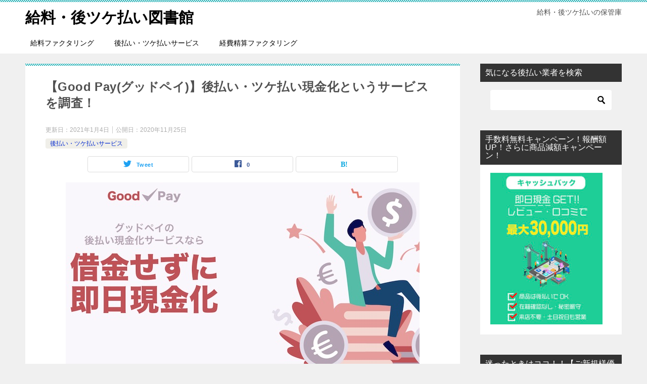

--- FILE ---
content_type: text/html; charset=UTF-8
request_url: https://atobarai.net/%E3%80%90good-pay%E3%82%B0%E3%83%83%E3%83%89%E3%83%9A%E3%82%A4%E3%80%91%E5%BE%8C%E6%89%95%E3%81%84%E3%83%BB%E3%83%84%E3%82%B1%E6%89%95%E3%81%84%E7%8F%BE%E9%87%91%E5%8C%96%E3%81%A8%E3%81%84%E3%81%86/
body_size: 9341
content:
<!doctype html>
<html lang="ja" class="col2 layout-footer-show">
<head>
	<meta charset="UTF-8">
	<meta name="viewport" content="width=device-width, initial-scale=1">
	<link rel="profile" href="http://gmpg.org/xfn/11">

	<title>【Good Pay(グッドペイ)】後払い・ツケ払い現金化というサービスを調査！</title>
    <script>
        var ajaxurl = 'https://atobarai.net/wp-admin/admin-ajax.php';
        var sns_cnt = true;
            </script>
	<link rel='dns-prefetch' href='//s.w.org' />
<link rel="alternate" type="application/rss+xml" title="給料・後ツケ払い図書館 &raquo; フィード" href="https://atobarai.net/feed/" />
<link rel="alternate" type="application/rss+xml" title="給料・後ツケ払い図書館 &raquo; コメントフィード" href="https://atobarai.net/comments/feed/" />
<link rel="alternate" type="application/rss+xml" title="給料・後ツケ払い図書館 &raquo; 【Good Pay(グッドペイ)】後払い・ツケ払い現金化というサービスを調査！ のコメントのフィード" href="https://atobarai.net/%e3%80%90good-pay%e3%82%b0%e3%83%83%e3%83%89%e3%83%9a%e3%82%a4%e3%80%91%e5%be%8c%e6%89%95%e3%81%84%e3%83%bb%e3%83%84%e3%82%b1%e6%89%95%e3%81%84%e7%8f%be%e9%87%91%e5%8c%96%e3%81%a8%e3%81%84%e3%81%86/feed/" />
		<script type="text/javascript">
			window._wpemojiSettings = {"baseUrl":"https:\/\/s.w.org\/images\/core\/emoji\/13.0.0\/72x72\/","ext":".png","svgUrl":"https:\/\/s.w.org\/images\/core\/emoji\/13.0.0\/svg\/","svgExt":".svg","source":{"concatemoji":"https:\/\/atobarai.net\/wp-includes\/js\/wp-emoji-release.min.js?ver=5.5.17"}};
			!function(e,a,t){var n,r,o,i=a.createElement("canvas"),p=i.getContext&&i.getContext("2d");function s(e,t){var a=String.fromCharCode;p.clearRect(0,0,i.width,i.height),p.fillText(a.apply(this,e),0,0);e=i.toDataURL();return p.clearRect(0,0,i.width,i.height),p.fillText(a.apply(this,t),0,0),e===i.toDataURL()}function c(e){var t=a.createElement("script");t.src=e,t.defer=t.type="text/javascript",a.getElementsByTagName("head")[0].appendChild(t)}for(o=Array("flag","emoji"),t.supports={everything:!0,everythingExceptFlag:!0},r=0;r<o.length;r++)t.supports[o[r]]=function(e){if(!p||!p.fillText)return!1;switch(p.textBaseline="top",p.font="600 32px Arial",e){case"flag":return s([127987,65039,8205,9895,65039],[127987,65039,8203,9895,65039])?!1:!s([55356,56826,55356,56819],[55356,56826,8203,55356,56819])&&!s([55356,57332,56128,56423,56128,56418,56128,56421,56128,56430,56128,56423,56128,56447],[55356,57332,8203,56128,56423,8203,56128,56418,8203,56128,56421,8203,56128,56430,8203,56128,56423,8203,56128,56447]);case"emoji":return!s([55357,56424,8205,55356,57212],[55357,56424,8203,55356,57212])}return!1}(o[r]),t.supports.everything=t.supports.everything&&t.supports[o[r]],"flag"!==o[r]&&(t.supports.everythingExceptFlag=t.supports.everythingExceptFlag&&t.supports[o[r]]);t.supports.everythingExceptFlag=t.supports.everythingExceptFlag&&!t.supports.flag,t.DOMReady=!1,t.readyCallback=function(){t.DOMReady=!0},t.supports.everything||(n=function(){t.readyCallback()},a.addEventListener?(a.addEventListener("DOMContentLoaded",n,!1),e.addEventListener("load",n,!1)):(e.attachEvent("onload",n),a.attachEvent("onreadystatechange",function(){"complete"===a.readyState&&t.readyCallback()})),(n=t.source||{}).concatemoji?c(n.concatemoji):n.wpemoji&&n.twemoji&&(c(n.twemoji),c(n.wpemoji)))}(window,document,window._wpemojiSettings);
		</script>
		<style type="text/css">
img.wp-smiley,
img.emoji {
	display: inline !important;
	border: none !important;
	box-shadow: none !important;
	height: 1em !important;
	width: 1em !important;
	margin: 0 .07em !important;
	vertical-align: -0.1em !important;
	background: none !important;
	padding: 0 !important;
}
</style>
	<link rel='stylesheet' id='wp-block-library-css'  href='https://atobarai.net/wp-includes/css/dist/block-library/style.min.css?ver=5.5.17' type='text/css' media='all' />
<link rel='stylesheet' id='keni-style-css'  href='https://atobarai.net/wp-content/themes/keni80_wp_standard_all_201911071730/style.css?ver=5.5.17' type='text/css' media='all' />
<link rel='stylesheet' id='keni_base-css'  href='https://atobarai.net/wp-content/themes/keni80_wp_standard_all_201911071730/base.css?ver=5.5.17' type='text/css' media='all' />
<link rel='stylesheet' id='keni-advanced-css'  href='https://atobarai.net/wp-content/themes/keni80_wp_standard_all_201911071730/advanced.css?ver=5.5.17' type='text/css' media='all' />
<link rel='stylesheet' id='keni_base_default-css'  href='https://atobarai.net/wp-content/themes/keni80_wp_standard_all_201911071730/default-style.css?ver=5.5.17' type='text/css' media='all' />
<link rel="canonical" href="http://atobarai.net/%e3%80%90good-pay%e3%82%b0%e3%83%83%e3%83%89%e3%83%9a%e3%82%a4%e3%80%91%e5%be%8c%e6%89%95%e3%81%84%e3%83%bb%e3%83%84%e3%82%b1%e6%89%95%e3%81%84%e7%8f%be%e9%87%91%e5%8c%96%e3%81%a8%e3%81%84%e3%81%86/" />
<link rel="https://api.w.org/" href="https://atobarai.net/wp-json/" /><link rel="alternate" type="application/json" href="https://atobarai.net/wp-json/wp/v2/posts/745" /><link rel="EditURI" type="application/rsd+xml" title="RSD" href="https://atobarai.net/xmlrpc.php?rsd" />
<link rel='shortlink' href='https://atobarai.net/?p=745' />
<link rel="alternate" type="application/json+oembed" href="https://atobarai.net/wp-json/oembed/1.0/embed?url=https%3A%2F%2Fatobarai.net%2F%25e3%2580%2590good-pay%25e3%2582%25b0%25e3%2583%2583%25e3%2583%2589%25e3%2583%259a%25e3%2582%25a4%25e3%2580%2591%25e5%25be%258c%25e6%2589%2595%25e3%2581%2584%25e3%2583%25bb%25e3%2583%2584%25e3%2582%25b1%25e6%2589%2595%25e3%2581%2584%25e7%258f%25be%25e9%2587%2591%25e5%258c%2596%25e3%2581%25a8%25e3%2581%2584%25e3%2581%2586%2F" />
<link rel="alternate" type="text/xml+oembed" href="https://atobarai.net/wp-json/oembed/1.0/embed?url=https%3A%2F%2Fatobarai.net%2F%25e3%2580%2590good-pay%25e3%2582%25b0%25e3%2583%2583%25e3%2583%2589%25e3%2583%259a%25e3%2582%25a4%25e3%2580%2591%25e5%25be%258c%25e6%2589%2595%25e3%2581%2584%25e3%2583%25bb%25e3%2583%2584%25e3%2582%25b1%25e6%2589%2595%25e3%2581%2584%25e7%258f%25be%25e9%2587%2591%25e5%258c%2596%25e3%2581%25a8%25e3%2581%2584%25e3%2581%2586%2F&#038;format=xml" />
<meta name="cdp-version" content="1.1.2" /><meta name="description" content="【Good Pay(グッドペイ)】というサービスを調査！">
        <!--OGP-->
		<meta property="og:type" content="article" />
<meta property="og:url" content="http://atobarai.net/%e3%80%90good-pay%e3%82%b0%e3%83%83%e3%83%89%e3%83%9a%e3%82%a4%e3%80%91%e5%be%8c%e6%89%95%e3%81%84%e3%83%bb%e3%83%84%e3%82%b1%e6%89%95%e3%81%84%e7%8f%be%e9%87%91%e5%8c%96%e3%81%a8%e3%81%84%e3%81%86/" />
        <meta property="og:title" content="【Good Pay(グッドペイ)】後払い・ツケ払い現金化というサービスを調査！"/>
        <meta property="og:description" content="【Good Pay(グッドペイ)】というサービスを調査！">
        <meta property="og:site_name" content="給料・後ツケ払い図書館">
        <meta property="og:image" content="https://atobarai.net/wp-content/uploads/2020/11/グットペイ.jpg">
		            <meta property="og:image:type" content="image/jpeg">
			            <meta property="og:image:width" content="700">
            <meta property="og:image:height" content="434">
			        <meta property="og:locale" content="ja_JP">
		        <!--OGP-->
		<style type="text/css">.recentcomments a{display:inline !important;padding:0 !important;margin:0 !important;}</style></head>

<body class="post-template-default single single-post postid-745 single-format-standard"><!--ページの属性-->

<div id="top" class="keni-container">

<!--▼▼ ヘッダー ▼▼-->
<div class="keni-header_wrap">
	<div class="keni-header_outer">
		
		<header class="keni-header keni-header_col1">
			<div class="keni-header_inner">

							<p class="site-title"><a href="https://atobarai.net/" rel="home">給料・後ツケ払い図書館</a></p>
			
			<div class="keni-header_cont">
			<p class="site-description">給料・後ツケ払いの保管庫</p>			</div>

			</div><!--keni-header_inner-->
		</header><!--keni-header-->	</div><!--keni-header_outer-->
</div><!--keni-header_wrap-->
<!--▲▲ ヘッダー ▲▲-->

<div id="click-space"></div>

<!--▼▼ グローバルナビ ▼▼-->
<div class="keni-gnav_wrap">
	<div class="keni-gnav_outer">
		<nav class="keni-gnav">
			<div class="keni-gnav_inner">

				<ul id="menu" class="keni-gnav_cont">
				<li id="menu-item-34" class="menu-item menu-item-type-taxonomy menu-item-object-category menu-item-34"><a href="https://atobarai.net/category/%e7%b5%a6%e6%96%99%e3%83%95%e3%82%a1%e3%82%af%e3%82%bf%e3%83%aa%e3%83%b3%e3%82%b0/">給料ファクタリング</a></li>
<li id="menu-item-35" class="menu-item menu-item-type-taxonomy menu-item-object-category current-post-ancestor current-menu-parent current-post-parent menu-item-35"><a href="https://atobarai.net/category/%e5%be%8c%e6%89%95%e3%81%84%e3%83%bb%e3%83%84%e3%82%b1%e6%89%95%e3%81%84%e3%82%b5%e3%83%bc%e3%83%93%e3%82%b9/">後払い・ツケ払いサービス</a></li>
<li id="menu-item-771" class="menu-item menu-item-type-taxonomy menu-item-object-category menu-item-771"><a href="https://atobarai.net/category/%e7%b5%8c%e8%b2%bb%e7%b2%be%e7%ae%97%e3%83%95%e3%82%a1%e3%82%af%e3%82%bf%e3%83%aa%e3%83%b3%e3%82%b0/">経費精算ファクタリング</a></li>
				<li class="menu-search"><div class="search-box">
	<form role="search" method="get" id="keni_search" class="searchform" action="https://atobarai.net/">
		<input type="text" value="" name="s"><button class="btn-search"><img src="https://atobarai.net/wp-content/themes/keni80_wp_standard_all_201911071730/images/icon/search_black.svg" width="18" height="18"></button>
	</form>
</div></li>
				</ul>
			</div>
			<div class="keni-gnav_btn_wrap">
				<div class="keni-gnav_btn"><span class="keni-gnav_btn_icon-open"></span></div>
			</div>
		</nav>
	</div>
</div>



<div class="keni-main_wrap">
	<div class="keni-main_outer">

		<!--▼▼ メインコンテンツ ▼▼-->
		<main id="main" class="keni-main">
			<div class="keni-main_inner">

				<aside class="free-area free-area_before-title">
									</aside><!-- #secondary -->

		<article class="post-745 post type-post status-publish format-standard has-post-thumbnail category-3 tag-good-pay tag-36 tag-7 tag-8 tag-6 keni-section" itemscope itemtype="http://schema.org/Article">
<meta itemscope itemprop="mainEntityOfPage"  itemType="https://schema.org/WebPage" itemid="https://atobarai.net/%e3%80%90good-pay%e3%82%b0%e3%83%83%e3%83%89%e3%83%9a%e3%82%a4%e3%80%91%e5%be%8c%e6%89%95%e3%81%84%e3%83%bb%e3%83%84%e3%82%b1%e6%89%95%e3%81%84%e7%8f%be%e9%87%91%e5%8c%96%e3%81%a8%e3%81%84%e3%81%86/" />

<div class="keni-section_wrap article_wrap">
	<div class="keni-section">

		<header class="article-header">
			<h1 class="entry_title" itemprop="headline">【Good Pay(グッドペイ)】後払い・ツケ払い現金化というサービスを調査！</h1>
			<div class="entry_status">
		<ul class="entry_date">
		<li class="entry_date_item">更新日：<time itemprop="dateModified" datetime="2021-01-04T12:37:31+09:00" content="2021-01-04T12:37:31+09:00">2021年1月4日</time></li>		<li class="entry_date_item">公開日：<time itemprop="datePublished" datetime="2020-11-25T09:25:00+09:00" content="2020-11-25T09:25:00+09:00">2020年11月25日</time></li>	</ul>
		<ul class="entry_category">
		<li class="entry_category_item %e5%be%8c%e6%89%95%e3%81%84%e3%83%bb%e3%83%84%e3%82%b1%e6%89%95%e3%81%84%e3%82%b5%e3%83%bc%e3%83%93%e3%82%b9" style="background-color: #f0efe9;"><a href="https://atobarai.net/category/%e5%be%8c%e6%89%95%e3%81%84%e3%83%bb%e3%83%84%e3%82%b1%e6%89%95%e3%81%84%e3%82%b5%e3%83%bc%e3%83%93%e3%82%b9/" style="color: #0329ce;">後払い・ツケ払いサービス</a></li>	</ul>
</div>						<aside class="sns-btn_wrap">
	        <div class="sns-btn_tw" data-url="https://atobarai.net/%e3%80%90good-pay%e3%82%b0%e3%83%83%e3%83%89%e3%83%9a%e3%82%a4%e3%80%91%e5%be%8c%e6%89%95%e3%81%84%e3%83%bb%e3%83%84%e3%82%b1%e6%89%95%e3%81%84%e7%8f%be%e9%87%91%e5%8c%96%e3%81%a8%e3%81%84%e3%81%86/" data-title="%E3%80%90Good+Pay%28%E3%82%B0%E3%83%83%E3%83%89%E3%83%9A%E3%82%A4%29%E3%80%91%E5%BE%8C%E6%89%95%E3%81%84%E3%83%BB%E3%83%84%E3%82%B1%E6%89%95%E3%81%84%E7%8F%BE%E9%87%91%E5%8C%96%E3%81%A8%E3%81%84%E3%81%86%E3%82%B5%E3%83%BC%E3%83%93%E3%82%B9%E3%82%92%E8%AA%BF%E6%9F%BB%EF%BC%81"></div>
        <div class="sns-btn_fb" data-url="https://atobarai.net/%e3%80%90good-pay%e3%82%b0%e3%83%83%e3%83%89%e3%83%9a%e3%82%a4%e3%80%91%e5%be%8c%e6%89%95%e3%81%84%e3%83%bb%e3%83%84%e3%82%b1%e6%89%95%e3%81%84%e7%8f%be%e9%87%91%e5%8c%96%e3%81%a8%e3%81%84%e3%81%86/" data-title="%E3%80%90Good+Pay%28%E3%82%B0%E3%83%83%E3%83%89%E3%83%9A%E3%82%A4%29%E3%80%91%E5%BE%8C%E6%89%95%E3%81%84%E3%83%BB%E3%83%84%E3%82%B1%E6%89%95%E3%81%84%E7%8F%BE%E9%87%91%E5%8C%96%E3%81%A8%E3%81%84%E3%81%86%E3%82%B5%E3%83%BC%E3%83%93%E3%82%B9%E3%82%92%E8%AA%BF%E6%9F%BB%EF%BC%81"></div>
        <div class="sns-btn_hatena" data-url="https://atobarai.net/%e3%80%90good-pay%e3%82%b0%e3%83%83%e3%83%89%e3%83%9a%e3%82%a4%e3%80%91%e5%be%8c%e6%89%95%e3%81%84%e3%83%bb%e3%83%84%e3%82%b1%e6%89%95%e3%81%84%e7%8f%be%e9%87%91%e5%8c%96%e3%81%a8%e3%81%84%e3%81%86/" data-title="%E3%80%90Good+Pay%28%E3%82%B0%E3%83%83%E3%83%89%E3%83%9A%E3%82%A4%29%E3%80%91%E5%BE%8C%E6%89%95%E3%81%84%E3%83%BB%E3%83%84%E3%82%B1%E6%89%95%E3%81%84%E7%8F%BE%E9%87%91%E5%8C%96%E3%81%A8%E3%81%84%E3%81%86%E3%82%B5%E3%83%BC%E3%83%93%E3%82%B9%E3%82%92%E8%AA%BF%E6%9F%BB%EF%BC%81"></div>
		</aside>					</header><!-- .article-header -->

		<div class="article-body" itemprop="articleBody">
			
			<div class="article-visual" itemprop="image" itemscope itemtype="https://schema.org/ImageObject">
				<img src="https://atobarai.net/wp-content/uploads/2020/11/グットペイ.jpg" alt="【Good Pay(グッドペイ)】後払い・ツケ払い現金化というサービスを調査！" />
				<meta itemprop="url" content="https://atobarai.net/wp-content/uploads/2020/11/グットペイ.jpg">
				<meta itemprop="width" content="700">
				<meta itemprop="height" content="434">
			</div>
			
			
<p>今回はGood Pay(グッドペイ)というサービスを調査していきます。</p>



<p>口コミやサービス内容などの検証を行います</p>



<figure class="wp-block-embed-youtube wp-block-embed is-type-video is-provider-youtube wp-embed-aspect-16-9 wp-has-aspect-ratio"><div class="wp-block-embed__wrapper">
<iframe title="【2020年最新】今話題の後払い（つけ払い）経費精算ファクタリング！【Good Pay(グッドペイ)】の気になる口コミ＋評判‼" width="640" height="360" src="https://www.youtube.com/embed/WS4M8VdogL4?feature=oembed" frameborder="0" allow="accelerometer; autoplay; clipboard-write; encrypted-media; gyroscope; picture-in-picture" allowfullscreen></iframe>
</div></figure>



<p><a href="http://www.atobarai-1st.com/?vo1">【<strong>最新オススメ</strong>】<strong>【在籍確認無し＆報酬金額UPキャンペーン！】</strong></a></p>



<figure class="wp-block-image size-large"><a href="https://lin.ee/Okf3555"><img loading="lazy" width="880" height="432" src="http://atobarai.net/wp-content/uploads/2020/11/banner01.jpg" alt="" class="wp-image-707" srcset="https://atobarai.net/wp-content/uploads/2020/11/banner01.jpg 880w, https://atobarai.net/wp-content/uploads/2020/11/banner01-300x147.jpg 300w, https://atobarai.net/wp-content/uploads/2020/11/banner01-768x377.jpg 768w" sizes="(max-width: 880px) 100vw, 880px" /></a></figure>



<p class="has-text-color has-background has-medium-font-size has-very-dark-gray-color has-pale-cyan-blue-background-color"><strong><strong>Good Pay(グッドペイ)</strong>のサービス内容は？</strong></p>



<p><strong><strong>Good Pay(グッドペイ)</strong></strong>というサービスは</p>



<p>後払いで借金せずに即日現金化見出しなど</p>



<p><strong>報酬は誰でも手にする事ができ、簡単な手続きで</strong>でお金を手にすることが出来ます</p>



<p>実際の利用者のリアルボイスなどもありますね。</p>



<p>などの理由から気軽に申し込めるサービスとなっています。</p>



<p class="has-medium-font-size"><strong>よし！今から使ってみようと思ったあなた！</strong></p>



<p class="has-medium-font-size"><strong>最後までお話を聞いてください。</strong></p>



<p class="has-text-color has-text-align-center has-vivid-red-color"><strong><strong>【後払い・ツケ払い・領収書・経費現金化】の相談はこちら！</strong></strong></p>



<div class="wp-block-image"><figure class="aligncenter size-medium"><a href="https://lin.ee/R0wVSrH"><img loading="lazy" width="300" height="300" src="http://atobarai.net/wp-content/uploads/2019/12/ラインアイコン2-300x300.png" alt="" class="wp-image-19" srcset="https://atobarai.net/wp-content/uploads/2019/12/ラインアイコン2-300x300.png 300w, https://atobarai.net/wp-content/uploads/2019/12/ラインアイコン2-150x150.png 150w, https://atobarai.net/wp-content/uploads/2019/12/ラインアイコン2.png 640w" sizes="(max-width: 300px) 100vw, 300px" /></a></figure></div>



<p class="has-background has-medium-font-size has-pale-cyan-blue-background-color"><strong><strong><strong><strong><strong><strong><strong><strong><strong><strong><strong><strong><strong><strong>Good Pay(グッドペイ)</strong></strong></strong></strong></strong></strong></strong></strong></strong></strong></strong></strong></strong>のサービスを使うと損をする！？</strong></p>



<p class="has-medium-font-size"><strong>１、サービス内容をよく見てみると・・・</strong></p>



<p>　 　このサービスをに申し込むと結局は高額な手数料を返済といった形になり、どうしても手出しのお金の方が多くなってしまいますよね。 <br></p>



<p class="has-medium-font-size"><strong>２、最近こういったサービスが増えている</strong></p>



<p>　　　最近こういったサービスが増えています。結局の所、名目だけ高額な手数料で返済という内容なので、自転車操業の流れからは抜け出せません。<br>何故増えているかというと、給料ファクタリングの肩身が狭くなって来たからですね。手を変え品を変え必死なのです。</p>



<p class="has-medium-font-size"><strong>３.商品を買うにしても</strong></p>



<p>　　もちろん、世の中色々なサービスがあるのですが、住所を聞かれるのは違和感がありました。</p>



<p class="has-text-color has-text-align-center has-vivid-red-color"><strong><strong><strong>【後払い・ツケ払い・領収書・経費現金化】の相談はこちら！</strong></strong></strong></p>



<div class="wp-block-image"><figure class="aligncenter size-medium"><a href="https://lin.ee/R0wVSrH"><img loading="lazy" width="300" height="300" src="http://atobarai.net/wp-content/uploads/2019/12/ラインアイコン2-300x300.png" alt="" class="wp-image-19" srcset="https://atobarai.net/wp-content/uploads/2019/12/ラインアイコン2-300x300.png 300w, https://atobarai.net/wp-content/uploads/2019/12/ラインアイコン2-150x150.png 150w, https://atobarai.net/wp-content/uploads/2019/12/ラインアイコン2.png 640w" sizes="(max-width: 300px) 100vw, 300px" /></a></figure></div>



<p class="has-background has-medium-font-size has-pale-cyan-blue-background-color"><strong>まとめ</strong></p>



<p>以上のことをふまえると、本当に【今】現金が必要で支払いや返済をできる確証がある方にオススメできるサービスです。</p>



<p>そう簡単に、お金を手にいれる手段はありません。簡単にお金が手に入る話には必ず裏がありますのでお気をつけください。</p>



<p class="has-text-color has-text-align-center has-vivid-red-color"><strong><strong>【<strong>最新オススメ</strong>】<strong>【在籍確認無し＆報酬金額UPキャンペーン！】</strong></strong></strong></p>



<div class="wp-block-image"><figure class="aligncenter size-large"><a href="https://www.tool-ichiba.com/?wl1"><img loading="lazy" width="1024" height="317" src="http://atobarai.net/wp-content/uploads/2020/09/top-1024x317.png" alt="" class="wp-image-411" srcset="https://atobarai.net/wp-content/uploads/2020/09/top-1024x317.png 1024w, https://atobarai.net/wp-content/uploads/2020/09/top-300x93.png 300w, https://atobarai.net/wp-content/uploads/2020/09/top-768x238.png 768w, https://atobarai.net/wp-content/uploads/2020/09/top-1536x476.png 1536w, https://atobarai.net/wp-content/uploads/2020/09/top.png 1921w" sizes="(max-width: 1024px) 100vw, 1024px" /></a></figure></div>



<figure class="wp-block-embed-youtube aligncenter wp-block-embed is-type-video is-provider-youtube wp-embed-aspect-16-9 wp-has-aspect-ratio"><div class="wp-block-embed__wrapper">
<iframe title="【2020年最新】今話題の後払い（つけ払い）経費精算ファクタリング！気になる口コミ＋評判‼ランキング" width="640" height="360" src="https://www.youtube.com/embed/2UAkkfzd2Sc?feature=oembed" frameborder="0" allow="accelerometer; autoplay; clipboard-write; encrypted-media; gyroscope; picture-in-picture" allowfullscreen></iframe>
</div><figcaption><br><strong><span class="has-inline-color has-vivid-red-color"></span></strong></figcaption></figure>



<p></p>

		</div><!-- .article-body -->

	        <div class="post-tag">
			<dl>
				<dt>タグ</dt>
				<dd>
					<ul>
								            <li >
			                <a href="https://atobarai.net/tag/good-pay/"  rel="tag">Good Pay</a>
			            </li>
									            <li >
			                <a href="https://atobarai.net/tag/%e3%82%b0%e3%83%83%e3%83%89%e3%83%9a%e3%82%a4/"  rel="tag">グッドペイ</a>
			            </li>
									            <li >
			                <a href="https://atobarai.net/tag/%e3%83%84%e3%82%b1%e6%89%95%e3%81%84/"  rel="tag">ツケ払い</a>
			            </li>
									            <li >
			                <a href="https://atobarai.net/tag/%e5%be%8c%e6%89%95%e3%81%84/"  rel="tag">後払い</a>
			            </li>
									            <li >
			                <a href="https://atobarai.net/tag/%e5%be%8c%e6%89%95%e3%81%84%e3%83%84%e3%82%b1%e6%89%95%e3%81%84/"  rel="tag">後払いツケ払い</a>
			            </li>
						        			</ul>
				</dd>
			</dl>
		</div>
	    </div><!-- .keni-section -->
</div><!-- .keni-section_wrap -->


<div class="behind-article-area">

<div class="keni-section_wrap keni-section_wrap_style02">
	<div class="keni-section">
<aside class="sns-btn_wrap">
	        <div class="sns-btn_tw" data-url="https://atobarai.net/%e3%80%90good-pay%e3%82%b0%e3%83%83%e3%83%89%e3%83%9a%e3%82%a4%e3%80%91%e5%be%8c%e6%89%95%e3%81%84%e3%83%bb%e3%83%84%e3%82%b1%e6%89%95%e3%81%84%e7%8f%be%e9%87%91%e5%8c%96%e3%81%a8%e3%81%84%e3%81%86/" data-title="%E3%80%90Good+Pay%28%E3%82%B0%E3%83%83%E3%83%89%E3%83%9A%E3%82%A4%29%E3%80%91%E5%BE%8C%E6%89%95%E3%81%84%E3%83%BB%E3%83%84%E3%82%B1%E6%89%95%E3%81%84%E7%8F%BE%E9%87%91%E5%8C%96%E3%81%A8%E3%81%84%E3%81%86%E3%82%B5%E3%83%BC%E3%83%93%E3%82%B9%E3%82%92%E8%AA%BF%E6%9F%BB%EF%BC%81"></div>
        <div class="sns-btn_fb" data-url="https://atobarai.net/%e3%80%90good-pay%e3%82%b0%e3%83%83%e3%83%89%e3%83%9a%e3%82%a4%e3%80%91%e5%be%8c%e6%89%95%e3%81%84%e3%83%bb%e3%83%84%e3%82%b1%e6%89%95%e3%81%84%e7%8f%be%e9%87%91%e5%8c%96%e3%81%a8%e3%81%84%e3%81%86/" data-title="%E3%80%90Good+Pay%28%E3%82%B0%E3%83%83%E3%83%89%E3%83%9A%E3%82%A4%29%E3%80%91%E5%BE%8C%E6%89%95%E3%81%84%E3%83%BB%E3%83%84%E3%82%B1%E6%89%95%E3%81%84%E7%8F%BE%E9%87%91%E5%8C%96%E3%81%A8%E3%81%84%E3%81%86%E3%82%B5%E3%83%BC%E3%83%93%E3%82%B9%E3%82%92%E8%AA%BF%E6%9F%BB%EF%BC%81"></div>
        <div class="sns-btn_hatena" data-url="https://atobarai.net/%e3%80%90good-pay%e3%82%b0%e3%83%83%e3%83%89%e3%83%9a%e3%82%a4%e3%80%91%e5%be%8c%e6%89%95%e3%81%84%e3%83%bb%e3%83%84%e3%82%b1%e6%89%95%e3%81%84%e7%8f%be%e9%87%91%e5%8c%96%e3%81%a8%e3%81%84%e3%81%86/" data-title="%E3%80%90Good+Pay%28%E3%82%B0%E3%83%83%E3%83%89%E3%83%9A%E3%82%A4%29%E3%80%91%E5%BE%8C%E6%89%95%E3%81%84%E3%83%BB%E3%83%84%E3%82%B1%E6%89%95%E3%81%84%E7%8F%BE%E9%87%91%E5%8C%96%E3%81%A8%E3%81%84%E3%81%86%E3%82%B5%E3%83%BC%E3%83%93%E3%82%B9%E3%82%92%E8%AA%BF%E6%9F%BB%EF%BC%81"></div>
		</aside>

		<div class="keni-related-area keni-section_wrap keni-section_wrap_style02">
			<section class="keni-section">

			<h2 class="keni-related-title">関連記事</h2>

			<ul class="related-entry-list related-entry-list_style01">
			<li class="related-entry-list_item"><figure class="related-entry_thumb"><a href="https://atobarai.net/【ポケットチャージ】後払い・ツケ払い現金化と/" title="【ポケットチャージ】後払い・ツケ払い現金化というサービスを調査！"><img src="https://atobarai.net/wp-content/uploads/2020/08/ポケットチャージ.jpg" class="relation-image" width="150"></a></figure><p class="related-entry_title"><a href="https://atobarai.net/【ポケットチャージ】後払い・ツケ払い現金化と/" title="【ポケットチャージ】後払い・ツケ払い現金化というサービスを調査！">【ポケットチャージ】後払い・ツケ払い現金化というサービスを調査！</a></p></li><li class="related-entry-list_item"><figure class="related-entry_thumb"><a href="https://atobarai.net/【rakuan】後払い・ツケ払い現金化というサービスを/" title="【RAKUAN】後払い・ツケ払い現金化というサービスを調査！"><img src="https://atobarai.net/wp-content/uploads/2020/09/楽案　.jpg" class="relation-image" width="150"></a></figure><p class="related-entry_title"><a href="https://atobarai.net/【rakuan】後払い・ツケ払い現金化というサービスを/" title="【RAKUAN】後払い・ツケ払い現金化というサービスを調査！">【RAKUAN】後払い・ツケ払い現金化というサービスを調査！</a></p></li><li class="related-entry-list_item"><figure class="related-entry_thumb"><a href="https://atobarai.net/【キャッシュコネクト】後払い・ツケ払い現金化/" title="【キャッシュコネクト】後払い・ツケ払い現金化というサービスを調査！"><img src="https://atobarai.net/wp-content/uploads/2020/10/キャッシュコネクト.jpg" class="relation-image" width="150"></a></figure><p class="related-entry_title"><a href="https://atobarai.net/【キャッシュコネクト】後払い・ツケ払い現金化/" title="【キャッシュコネクト】後払い・ツケ払い現金化というサービスを調査！">【キャッシュコネクト】後払い・ツケ払い現金化というサービスを調査！</a></p></li><li class="related-entry-list_item"><figure class="related-entry_thumb"><a href="https://atobarai.net/【クオリア】後払い・ツケ払い現金化というサー/" title="【クオリア】後払い・ツケ払い現金化というサービスを調査！"><img src="https://atobarai.net/wp-content/uploads/2020/11/IMG_2540.jpg" class="relation-image" width="150"></a></figure><p class="related-entry_title"><a href="https://atobarai.net/【クオリア】後払い・ツケ払い現金化というサー/" title="【クオリア】後払い・ツケ払い現金化というサービスを調査！">【クオリア】後払い・ツケ払い現金化というサービスを調査！</a></p></li><li class="related-entry-list_item"><figure class="related-entry_thumb"><a href="https://atobarai.net/【よろずギフト】後払い・ツケ払い現金化という/" title="【よろずギフト】後払い・ツケ払い現金化というサービスを調査！"><img src="https://atobarai.net/wp-content/uploads/2020/07/よろずギフト.jpg" class="relation-image" width="150"></a></figure><p class="related-entry_title"><a href="https://atobarai.net/【よろずギフト】後払い・ツケ払い現金化という/" title="【よろずギフト】後払い・ツケ払い現金化というサービスを調査！">【よろずギフト】後払い・ツケ払い現金化というサービスを調査！</a></p></li><li class="related-entry-list_item"><figure class="related-entry_thumb"><a href="https://atobarai.net/【リード】後払い・ツケ払い現金化というサービ/" title="【リード】後払い・ツケ払い現金化というサービスを調査！"><img src="https://atobarai.net/wp-content/uploads/2020/12/リード.jpg" class="relation-image" width="150"></a></figure><p class="related-entry_title"><a href="https://atobarai.net/【リード】後払い・ツケ払い現金化というサービ/" title="【リード】後払い・ツケ払い現金化というサービスを調査！">【リード】後払い・ツケ払い現金化というサービスを調査！</a></p></li>
			</ul>


			</section><!--keni-section-->
		</div>		
	<nav class="navigation post-navigation" role="navigation" aria-label="投稿">
		<h2 class="screen-reader-text">投稿ナビゲーション</h2>
		<div class="nav-links"><div class="nav-previous"><a href="https://atobarai.net/%e3%80%90%e3%82%af%e3%82%aa%e3%83%aa%e3%82%a2%e3%80%91%e5%be%8c%e6%89%95%e3%81%84%e3%83%bb%e3%83%84%e3%82%b1%e6%89%95%e3%81%84%e7%8f%be%e9%87%91%e5%8c%96%e3%81%a8%e3%81%84%e3%81%86%e3%82%b5%e3%83%bc/">【クオリア】後払い・ツケ払い現金化というサービスを調査！</a></div><div class="nav-next"><a href="https://atobarai.net/%e3%80%90%e3%83%84%e3%82%b1%e6%89%95%e3%81%84%e3%83%ac%e3%82%b9%e3%82%ad%e3%83%a5%e3%83%bc%e3%80%91%e5%be%8c%e6%89%95%e3%81%84%e3%83%bb%e3%83%84%e3%82%b1%e6%89%95%e3%81%84%e7%8f%be%e9%87%91%e5%8c%96/">【ツケ払いレスキュー】後払い・ツケ払い現金化というサービスを調査！</a></div></div>
	</nav>
	</div>
</div>
</div><!-- .behind-article-area -->

</article><!-- #post-## -->


				<aside class="free-area free-area_after-cont">
									</aside><!-- #secondary -->

			</div><!-- .keni-main_inner -->
		</main><!-- .keni-main -->


<aside id="secondary" class="keni-sub">
	<div id="search-2" class="keni-section_wrap widget widget_search"><section class="keni-section"><h3 class="sub-section_title">気になる後払い業者を検索</h3><div class="search-box">
	<form role="search" method="get" id="keni_search" class="searchform" action="https://atobarai.net/">
		<input type="text" value="" name="s"><button class="btn-search"><img src="https://atobarai.net/wp-content/themes/keni80_wp_standard_all_201911071730/images/icon/search_black.svg" width="18" height="18"></button>
	</form>
</div></section></div><div id="media_image-6" class="keni-section_wrap widget widget_media_image"><section class="keni-section"><h3 class="sub-section_title">手数料無料キャンペーン！報酬額UP！さらに商品減額キャンペーン！</h3><a href="https://lin.ee/7MqizRs"><img width="222" height="300" src="https://atobarai.net/wp-content/uploads/2021/01/20210130102335-222x300.jpeg" class="image wp-image-914  attachment-medium size-medium" alt="" loading="lazy" style="max-width: 100%; height: auto;" title="手数料無料キャンペーン！報酬額UP！さらに商品減額キャンペーン！" srcset="https://atobarai.net/wp-content/uploads/2021/01/20210130102335-222x300.jpeg 222w, https://atobarai.net/wp-content/uploads/2021/01/20210130102335-757x1024.jpeg 757w, https://atobarai.net/wp-content/uploads/2021/01/20210130102335-768x1039.jpeg 768w, https://atobarai.net/wp-content/uploads/2021/01/20210130102335.jpeg 1125w" sizes="(max-width: 222px) 100vw, 222px" /></a></section></div><div id="media_image-16" class="keni-section_wrap widget widget_media_image"><section class="keni-section"><h3 class="sub-section_title">迷ったときはココ！！【ご新規様優待】期間限定キャンペーン中！</h3><a href="https://www.fine-natural.net/?ap"><img width="300" height="196" src="https://atobarai.net/wp-content/uploads/2021/08/20210821085357-300x196.jpeg" class="image wp-image-1031  attachment-medium size-medium" alt="" loading="lazy" style="max-width: 100%; height: auto;" srcset="https://atobarai.net/wp-content/uploads/2021/08/20210821085357-300x196.jpeg 300w, https://atobarai.net/wp-content/uploads/2021/08/20210821085357-1024x668.jpeg 1024w, https://atobarai.net/wp-content/uploads/2021/08/20210821085357-768x501.jpeg 768w, https://atobarai.net/wp-content/uploads/2021/08/20210821085357.jpeg 1125w" sizes="(max-width: 300px) 100vw, 300px" /></a></section></div><div id="media_image-5" class="keni-section_wrap widget widget_media_image"><section class="keni-section"><h3 class="sub-section_title">【お得キャンペーン】オススメの現金化サービスをご紹介</h3><a href="https://www.worldservice-at.com/?qx"><img width="300" height="200" src="https://atobarai.net/wp-content/uploads/2021/08/20210821085459-300x200.jpeg" class="image wp-image-1032  attachment-medium size-medium" alt="" loading="lazy" style="max-width: 100%; height: auto;" srcset="https://atobarai.net/wp-content/uploads/2021/08/20210821085459-300x200.jpeg 300w, https://atobarai.net/wp-content/uploads/2021/08/20210821085459-1024x682.jpeg 1024w, https://atobarai.net/wp-content/uploads/2021/08/20210821085459-768x511.jpeg 768w, https://atobarai.net/wp-content/uploads/2021/08/20210821085459-600x400.jpeg 600w, https://atobarai.net/wp-content/uploads/2021/08/20210821085459.jpeg 1125w" sizes="(max-width: 300px) 100vw, 300px" /></a></section></div><div id="text-3" class="keni-section_wrap widget widget_text"><section class="keni-section"><h3 class="sub-section_title">twitter</h3>			<div class="textwidget"><p><a class="twitter-timeline" data-lang="ja" data-width="250" data-height="300" href="https://twitter.com/BfgzkieU57Cm85u?ref_src=twsrc%5Etfw">Tweets by BfgzkieU57Cm85u</a> <script async src="https://platform.twitter.com/widgets.js" charset="utf-8"></script> </p>
</div>
		</section></div>
		<div id="recent-posts-2" class="keni-section_wrap widget widget_recent_entries"><section class="keni-section">
		<h3 class="sub-section_title">最近の投稿</h3>
		<ul>
											<li>
					<a href="https://atobarai.net/%e3%80%90%e5%be%8c%e6%89%95%e3%81%84%e3%82%bf%e3%82%a4%e3%83%a0%e3%83%aa%e3%83%bc%e3%80%91%e5%be%8c%e6%89%95%e3%81%84%e3%83%bb%e3%83%84%e3%82%b1%e6%89%95%e3%81%84%e7%8f%be%e9%87%91%e5%8c%96%e3%81%a8/">【後払いタイムリー】後払い・ツケ払い現金化というサービスを調査！</a>
									</li>
											<li>
					<a href="https://atobarai.net/%e3%80%90%e3%82%a2%e3%83%87%e3%82%a3%e3%82%af%e3%83%88%e3%80%91%e5%be%8c%e6%89%95%e3%81%84%e3%83%bb%e3%83%84%e3%82%b1%e6%89%95%e3%81%84%e7%8f%be%e9%87%91%e5%8c%96%e3%81%a8%e3%81%84%e3%81%86%e3%82%b5/">【アディクト】後払い・ツケ払い現金化というサービスを調査！</a>
									</li>
											<li>
					<a href="https://atobarai.net/%e3%80%90%e3%82%a4%e3%83%b3%e3%83%91%e3%82%af%e3%83%88%e3%80%91%e5%be%8c%e6%89%95%e3%81%84%e3%83%bb%e3%83%84%e3%82%b1%e6%89%95%e3%81%84%e7%8f%be%e9%87%91%e5%8c%96%e3%81%a8%e3%81%84%e3%81%86%e3%82%b5-2/">【インパクト】後払い・ツケ払い現金化というサービスを調査！</a>
									</li>
											<li>
					<a href="https://atobarai.net/%e3%80%90%e3%83%84%e3%83%bc%e3%83%ab%e3%82%b8%e3%83%a3%e3%83%91%e3%83%b3%e3%80%91%e5%be%8c%e6%89%95%e3%81%84%e3%83%bb%e3%83%84%e3%82%b1%e6%89%95%e3%81%84%e7%8f%be%e9%87%91%e5%8c%96%e3%81%a8%e3%81%84/">【ツールジャパン】後払い・ツケ払い現金化というサービスを調査！</a>
									</li>
											<li>
					<a href="https://atobarai.net/%e3%80%90%e3%82%b9%e3%83%9e%e3%82%a4%e3%83%ab%e3%83%90%e3%83%83%e3%82%af%e3%80%91%e5%be%8c%e6%89%95%e3%81%84%e3%83%bb%e3%83%84%e3%82%b1%e6%89%95%e3%81%84%e7%8f%be%e9%87%91%e5%8c%96%e3%81%a8%e3%81%84/">【スマイルバック】後払い・ツケ払い現金化というサービスを調査！</a>
									</li>
					</ul>

		</section></div><div id="archives-2" class="keni-section_wrap widget widget_archive"><section class="keni-section"><h3 class="sub-section_title">【後払い】【ツケ払い】【領収書・経費】現金化一覧</h3>
			<ul>
					<li><a href='https://atobarai.net/2021/05/'>2021年5月</a></li>
	<li><a href='https://atobarai.net/2021/04/'>2021年4月</a></li>
	<li><a href='https://atobarai.net/2021/03/'>2021年3月</a></li>
	<li><a href='https://atobarai.net/2021/02/'>2021年2月</a></li>
	<li><a href='https://atobarai.net/2021/01/'>2021年1月</a></li>
	<li><a href='https://atobarai.net/2020/12/'>2020年12月</a></li>
	<li><a href='https://atobarai.net/2020/11/'>2020年11月</a></li>
	<li><a href='https://atobarai.net/2020/10/'>2020年10月</a></li>
	<li><a href='https://atobarai.net/2020/09/'>2020年9月</a></li>
	<li><a href='https://atobarai.net/2020/08/'>2020年8月</a></li>
	<li><a href='https://atobarai.net/2020/07/'>2020年7月</a></li>
	<li><a href='https://atobarai.net/2020/06/'>2020年6月</a></li>
	<li><a href='https://atobarai.net/2020/05/'>2020年5月</a></li>
	<li><a href='https://atobarai.net/2020/04/'>2020年4月</a></li>
	<li><a href='https://atobarai.net/2020/03/'>2020年3月</a></li>
	<li><a href='https://atobarai.net/2020/02/'>2020年2月</a></li>
	<li><a href='https://atobarai.net/2020/01/'>2020年1月</a></li>
	<li><a href='https://atobarai.net/2019/12/'>2019年12月</a></li>
			</ul>

			</section></div><div id="media_image-3" class="keni-section_wrap widget widget_media_image"><section class="keni-section"><h3 class="sub-section_title">【後払いツケ払い】現金化ランキング優良業者のみご紹介</h3><a href="https://lin.ee/R0wVSrH"><img width="640" height="640" src="https://atobarai.net/wp-content/uploads/2019/12/ラインアイコン2.png" class="image wp-image-19  attachment-full size-full" alt="" loading="lazy" style="max-width: 100%; height: auto;" title="あなたも騙されてる！？相談はこちら" srcset="https://atobarai.net/wp-content/uploads/2019/12/ラインアイコン2.png 640w, https://atobarai.net/wp-content/uploads/2019/12/ラインアイコン2-300x300.png 300w, https://atobarai.net/wp-content/uploads/2019/12/ラインアイコン2-150x150.png 150w" sizes="(max-width: 640px) 100vw, 640px" /></a></section></div><div id="categories-2" class="keni-section_wrap widget widget_categories"><section class="keni-section"><h3 class="sub-section_title">カテゴリー</h3>
			<ul>
					<li class="cat-item cat-item-3"><a href="https://atobarai.net/category/%e5%be%8c%e6%89%95%e3%81%84%e3%83%bb%e3%83%84%e3%82%b1%e6%89%95%e3%81%84%e3%82%b5%e3%83%bc%e3%83%93%e3%82%b9/">後払い・ツケ払いサービス</a>
</li>
	<li class="cat-item cat-item-44"><a href="https://atobarai.net/category/%e7%b5%8c%e8%b2%bb%e7%b2%be%e7%ae%97%e3%83%95%e3%82%a1%e3%82%af%e3%82%bf%e3%83%aa%e3%83%b3%e3%82%b0/" title="経費精算ファクタリングカテゴリー">経費精算ファクタリング</a>
</li>
	<li class="cat-item cat-item-1"><a href="https://atobarai.net/category/%e7%b5%a6%e6%96%99%e3%83%95%e3%82%a1%e3%82%af%e3%82%bf%e3%83%aa%e3%83%b3%e3%82%b0/">給料ファクタリング</a>
</li>
			</ul>

			</section></div><div id="recent-comments-2" class="keni-section_wrap widget widget_recent_comments"><section class="keni-section"><h3 class="sub-section_title">最近のコメント</h3><ul id="recentcomments"></ul></section></div></aside><!-- #secondary -->

	</div><!--keni-main_outer-->
</div><!--keni-main_wrap-->

<!--▼▼ パン屑リスト ▼▼-->
<div class="keni-breadcrumb-list_wrap">
	<div class="keni-breadcrumb-list_outer">
		<nav class="keni-breadcrumb-list">
			<ol class="keni-breadcrumb-list_inner" itemscope itemtype="http://schema.org/BreadcrumbList">
				<li itemprop="itemListElement" itemscope itemtype="http://schema.org/ListItem">
					<a itemprop="item" href="https://atobarai.net"><span itemprop="name">給料・後ツケ払い図書館</span> TOP</a>
					<meta itemprop="position" content="1" />
				</li>
				<li itemprop="itemListElement" itemscope itemtype="http://schema.org/ListItem">
					<a itemprop="item" href="https://atobarai.net/category/%e5%be%8c%e6%89%95%e3%81%84%e3%83%bb%e3%83%84%e3%82%b1%e6%89%95%e3%81%84%e3%82%b5%e3%83%bc%e3%83%93%e3%82%b9/"><span itemprop="name">後払い・ツケ払いサービス</span></a>
					<meta itemprop="position" content="2" />
				</li>
				<li>【Good Pay(グッドペイ)】後払い・ツケ払い現金化というサービスを調査！</li>
			</ol>
		</nav>
	</div><!--keni-breadcrumb-list_outer-->
</div><!--keni-breadcrumb-list_wrap-->
<!--▲▲ パン屑リスト ▲▲-->


<!--▼▼ footer ▼▼-->
<div class="keni-footer_wrap">
	<div class="keni-footer_outer">
		<footer class="keni-footer">

			<div class="keni-footer_inner">
				<div class="keni-footer-cont_wrap">
															
				</div><!--keni-section_wrap-->
			</div><!--keni-footer_inner-->
		</footer><!--keni-footer-->
        <div class="footer-menu">
			        </div>
		<div class="keni-copyright_wrap">
			<div class="keni-copyright">

				<small>&copy; 2019 給料・後ツケ払い図書館</small>

			</div><!--keni-copyright_wrap-->
		</div><!--keni-copyright_wrap-->
	</div><!--keni-footer_outer-->
</div><!--keni-footer_wrap-->
<!--▲▲ footer ▲▲-->

<div class="keni-footer-panel_wrap">
<div class="keni-footer-panel_outer">
<aside class="keni-footer-panel">
<ul class="utility-menu">
<li class="btn_share utility-menu_item"><span class="icon_share"></span>シェア</li>
<li class="utility-menu_item"><a href="#top"><span class="icon_arrow_s_up"></span>TOPへ</a></li>
</ul>
<div class="keni-footer-panel_sns">
<div class="sns-btn_wrap sns-btn_wrap_s">
        <div class="sns-btn_tw"></div>
        <div class="sns-btn_fb"></div>
        <div class="sns-btn_hatena"></div>
		
</div>
</div>
</aside>
</div><!--keni-footer-panel_outer-->
</div><!--keni-footer-panel_wrap-->
</div><!--keni-container-->

<!--▼ページトップ-->
<p class="page-top"><a href="#top"></a></p>
<!--▲ページトップ-->

<script type='text/javascript' src='https://atobarai.net/wp-includes/js/jquery/jquery.js?ver=1.12.4-wp' id='jquery-core-js'></script>
<script type='text/javascript' src='https://atobarai.net/wp-content/themes/keni80_wp_standard_all_201911071730/js/navigation.js?ver=20151215' id='keni-navigation-js'></script>
<script type='text/javascript' src='https://atobarai.net/wp-content/themes/keni80_wp_standard_all_201911071730/js/skip-link-focus-fix.js?ver=20151215' id='keni-skip-link-focus-fix-js'></script>
<script type='text/javascript' src='https://atobarai.net/wp-content/themes/keni80_wp_standard_all_201911071730/js/utility.js?ver=5.5.17' id='keni-utility-js'></script>
<script type='text/javascript' src='https://atobarai.net/wp-content/themes/keni80_wp_standard_all_201911071730/js/insertstyle.js?ver=5.5.17' id='keni-insertstyle-js'></script>
<script type='text/javascript' src='https://atobarai.net/wp-content/themes/keni80_wp_standard_all_201911071730/js/fontawesome-all.js?ver=5.5.17' id='fontawesome-js'></script>
<script type='text/javascript' src='https://atobarai.net/wp-includes/js/wp-embed.min.js?ver=5.5.17' id='wp-embed-js'></script>

</body>
</html>
